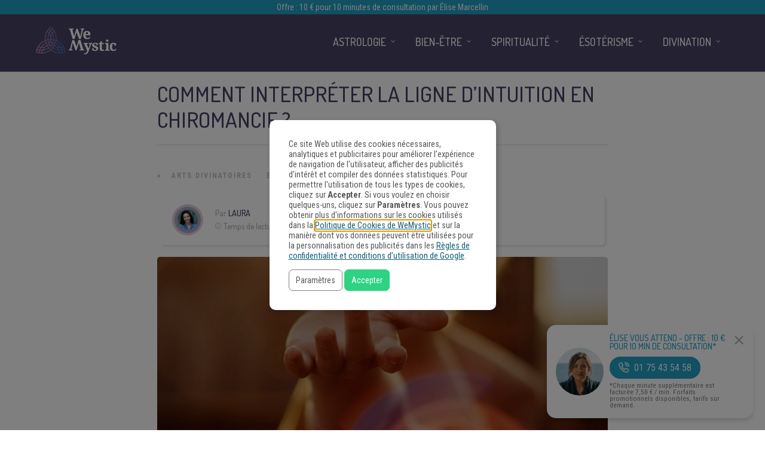

--- FILE ---
content_type: application/javascript;charset=UTF-8
request_url: https://gdpr-consent-recorder-prod.wemystic.workers.dev/cookie?callback=jsonp_callback_33472
body_size: -102
content:
jsonp_callback_33472({
  "uuid": "i22w0g"
})